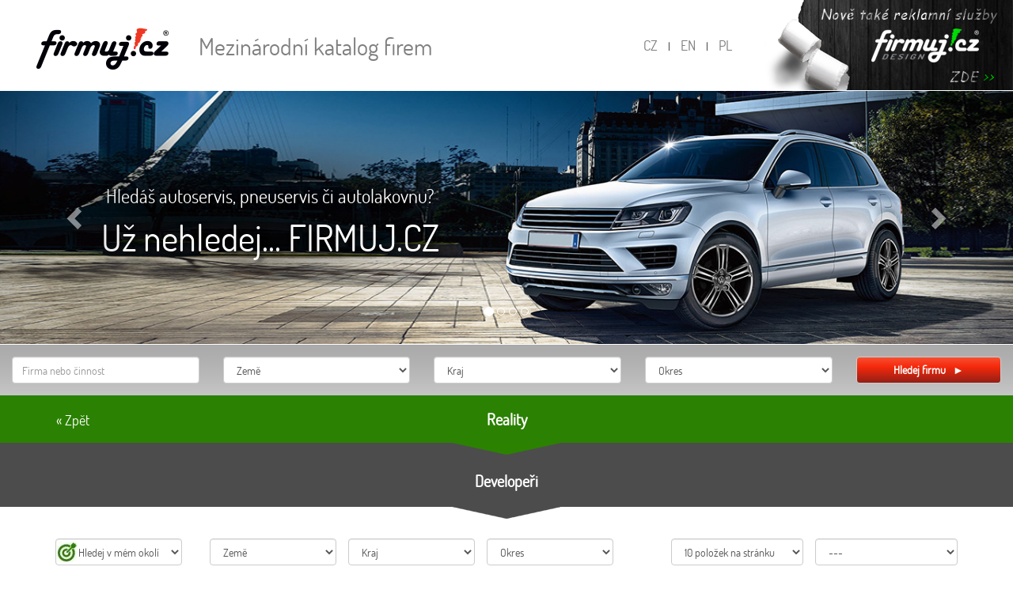

--- FILE ---
content_type: text/html; charset=utf-8
request_url: https://www.firmuj.cz/firmy/29-developeri
body_size: 4334
content:
<!DOCTYPE html>
<html lang="cs">
    <head>
        <meta name="viewport" content="width=device-width, initial-scale=1">
        <meta charset="UTF-8">
        <meta name="keywords" content="katalog, firmy">
        <meta name="author" content="Firmuj">
        <meta name="robots" content="all">
        <link rel="icon" href="/favicon.ico" type="image/x-icon">

            <title>FIRMUJ.CZ - Mezinárodní katalog firem, živností a institucí.</title>
            <meta name="description" content="Už nehledej... Firmuj!">
        
        <script src="https://www.google.com/recaptcha/api.js" async defer></script>

        <script src="https://ajax.googleapis.com/ajax/libs/jquery/1.11.1/jquery.min.js"></script>  
        <script src="/js/nette.ajax.js"></script>  
        <script src="//netdna.bootstrapcdn.com/bootstrap/3.3.2/js/bootstrap.min.js"></script>
        <link href="//netdna.bootstrapcdn.com/bootstrap/3.3.2/css/bootstrap.min.css" rel="stylesheet">
        <link rel="stylesheet" href="https://ajax.googleapis.com/ajax/libs/jqueryui/1.12.1/themes/smoothness/jquery-ui.css">
        <script src="https://ajax.googleapis.com/ajax/libs/jqueryui/1.12.1/jquery-ui.min.js"></script>
        <link href="/css/style.css?v=1.1" rel="stylesheet">
        <link media="print" href="/css/print.css" rel="stylesheet">

        <link rel="stylesheet" href="https://cdnjs.cloudflare.com/ajax/libs/fancybox/3.1.25/jquery.fancybox.min.css">
        <script src="https://cdnjs.cloudflare.com/ajax/libs/fancybox/3.1.25/jquery.fancybox.min.js"></script>
        <link rel="stylesheet" href="/css/blueimp-gallery.min.css">
        <script src="https://maps.googleapis.com/maps/api/js?key=AIzaSyDF_PtPab4ZqBOYJJg0LRLE88Qe_l4xSRs"></script>
        <script src="/js/gmap.min.js" type="text/javascript"></script>
        
        <link rel="stylesheet" href="/js/assets/owl.carousel.min.css">
        <link rel="stylesheet" href="/js/assets/owl.theme.default.min.css">

        <style>
                .auto-moto-doprava {
                    background-image: url(/upload/images/kategorie/2.png);
                }
                .auto-moto-doprava:hover {
                    background-image: url(/upload/images/kategorie/2-hover.png);
                }
                .finance-ekonomika {
                    background-image: url(/upload/images/kategorie/5.png);
                }
                .finance-ekonomika:hover {
                    background-image: url(/upload/images/kategorie/5-hover.png);
                }
                .reality {
                    background-image: url(/upload/images/kategorie/6.png);
                }
                .reality:hover {
                    background-image: url(/upload/images/kategorie/6-hover.png);
                }
                .ubytovani-a-restaurace {
                    background-image: url(/upload/images/kategorie/7.png);
                }
                .ubytovani-a-restaurace:hover {
                    background-image: url(/upload/images/kategorie/7-hover.png);
                }
                .obchod-sluzby-remesla {
                    background-image: url(/upload/images/kategorie/10.png);
                }
                .obchod-sluzby-remesla:hover {
                    background-image: url(/upload/images/kategorie/10-hover.png);
                }
                .stavebnictvi {
                    background-image: url(/upload/images/kategorie/11.png);
                }
                .stavebnictvi:hover {
                    background-image: url(/upload/images/kategorie/11-hover.png);
                }
                .pece-o-telo {
                    background-image: url(/upload/images/kategorie/12.png);
                }
                .pece-o-telo:hover {
                    background-image: url(/upload/images/kategorie/12-hover.png);
                }
                .elektro-pocitace-mobily {
                    background-image: url(/upload/images/kategorie/13.png);
                }
                .elektro-pocitace-mobily:hover {
                    background-image: url(/upload/images/kategorie/13-hover.png);
                }
                .vzdelavani-jazyky {
                    background-image: url(/upload/images/kategorie/14.png);
                }
                .vzdelavani-jazyky:hover {
                    background-image: url(/upload/images/kategorie/14-hover.png);
                }
                .zabava-kultura-umeni {
                    background-image: url(/upload/images/kategorie/15.png);
                }
                .zabava-kultura-umeni:hover {
                    background-image: url(/upload/images/kategorie/15-hover.png);
                }
                .dum-byt-zahrada {
                    background-image: url(/upload/images/kategorie/16.png);
                }
                .dum-byt-zahrada:hover {
                    background-image: url(/upload/images/kategorie/16-hover.png);
                }
                .zdravotnictvi-a-sluzby {
                    background-image: url(/upload/images/kategorie/17.png);
                }
                .zdravotnictvi-a-sluzby:hover {
                    background-image: url(/upload/images/kategorie/17-hover.png);
                }
            body::after{
                position:absolute; width:0; height:0; overflow:hidden; z-index:-1;
                content:
                    url(/upload/images/kategorie/2-hover.png)
                    url(/upload/images/kategorie/5-hover.png)
                    url(/upload/images/kategorie/6-hover.png)
                    url(/upload/images/kategorie/7-hover.png)
                    url(/upload/images/kategorie/10-hover.png)
                    url(/upload/images/kategorie/11-hover.png)
                    url(/upload/images/kategorie/12-hover.png)
                    url(/upload/images/kategorie/13-hover.png)
                    url(/upload/images/kategorie/14-hover.png)
                    url(/upload/images/kategorie/15-hover.png)
                    url(/upload/images/kategorie/16-hover.png)
                    url(/upload/images/kategorie/17-hover.png)
            }            
        </style>
        <!-- Global site tag (gtag.js) - Google Analytics -->
        <script async src="https://www.googletagmanager.com/gtag/js?id=UA-129447495-1"></script>
        <script>
          window.dataLayer = window.dataLayer || [];
          function gtag(){ dataLayer.push(arguments); }
          gtag('js', new Date());
        
          gtag('config', 'UA-129447495-1');
        </script>
    </head>
    

    <body>
        <div class="container-fluid no-print">
            <div class="row">
                <div class="col-sm-7">
                    <h1><a href="/"><img alt="logo" src="/images/logo.png"></a> Mezinárodní katalog firem</h1>
                </div>
                <div class="lang">
                    <a href="/firmy/29-developeri">CZ</a> | <a href="/en/firmy/29-developeri">EN</a> | <a href="/pl/firmy/29-developeri">PL</a>
                </div>
                <a href="https://design.firmuj.cz"><img class="nyni-take" style="top: 0px; right: 0px; position: absolute; z-index: 1000" src="/images/nyni-take.png"></a>
            </div>
            <div id="banner" class="row " >
                <div id="myCarousel" class="hidden-xs carousel slide" data-ride="carousel">
                    <!-- Indicators -->
                    <ol class="carousel-indicators">
                        <li data-target="#myCarousel" data-slide-to="0" class="active"></li>
                        <li data-target="#myCarousel" data-slide-to="1" class=""></li>
                        <li data-target="#myCarousel" data-slide-to="2" class=""></li>
                        <li data-target="#myCarousel" data-slide-to="3" class=""></li>
                    </ol>

                    <!-- Wrapper for slides -->
                    <div class="carousel-inner">
                            <div class="item active">
                                <img width="100%" src="/images/banner/banner-1.jpg" alt="">
                                <div class="carousel-caption cap1">
                                  <p>Hledáš autoservis, pneuservis či autolakovnu?</p>
                                  <span class="h3">Už nehledej... FIRMUJ.CZ</span>
                                </div>
                            </div>
                            <div class="item ">
                                <img width="100%" src="/images/banner/banner-2.jpg" alt="">
                                <div class="carousel-caption cap1">
                                  <p>Hledáš autoservis, pneuservis či autolakovnu?</p>
                                  <span class="h3">Už nehledej... FIRMUJ.CZ</span>
                                </div>
                            </div>
                            <div class="item ">
                                <img width="100%" src="/images/banner/banner-3.jpg" alt="">
                                <div class="carousel-caption cap1">
                                  <p>Hledáš autoservis, pneuservis či autolakovnu?</p>
                                  <span class="h3">Už nehledej... FIRMUJ.CZ</span>
                                </div>
                            </div>
                            <div class="item ">
                                <img width="100%" src="/images/banner/banner-4.jpg" alt="">
                                <div class="carousel-caption cap1">
                                  <p>Hledáš autoservis, pneuservis či autolakovnu?</p>
                                  <span class="h3">Už nehledej... FIRMUJ.CZ</span>
                                </div>
                            </div>
                        

                    </div>
                    <!-- Left and right controls -->
                    <a class="left carousel-control" href="#myCarousel" data-slide="prev">
                      <span class="glyphicon glyphicon-chevron-left"></span>
                      <span class="sr-only">Previous</span>
                    </a>
                    <a class="right carousel-control" href="#myCarousel" data-slide="next">
                      <span class="glyphicon glyphicon-chevron-right"></span>
                      <span class="sr-only">Next</span>
                    </a>
                </div>
            </div>            
        </div>
        <div class="pozadi">
        <div class="container-fluid no-print">
                
                <div class="row mtop">
                    <form action="/firmy/29-developeri" method="post" id="frm-searchForm">
                    <div class="col-md-10 col-sm-9">
                        <div class="row">
                        <div class="col-sm-3">
                            <div class="form-group">
                                <input type="text" name="q" placeholder="Firma nebo činnost" class="form-control" id="frm-searchForm-q">
                            </div>
                        </div>
                        <div class="col-sm-3">
                            <div class="form-group">
                                <select name="stat" class="form-control" id="frm-searchForm-stat"><option value="">Země</option><option value="ČR">ČR</option><option value="SK">SK</option><option value="PL">PL</option></select>
                            </div>
                        </div>
                        <div class="col-sm-3">
                            <div class="form-group">
<div id="snippet--kraj">                                <select name="kraj" class="form-control" id="frm-searchForm-kraj"><option value="">Kraj</option></select>
</div>                            </div>
                        </div>
                        <div class="col-sm-3">
                            <div class="form-group">
<div id="snippet--okres">                                <select name="okres" class="form-control" id="frm-searchForm-okres"><option value="">Okres</option></select>
</div>                            </div>
                        </div>
                        </div>
                    </div>
                        <div class="col-md-2 col-sm-3 text-right">
                            <input class="btn btn-default tlacitko" type="submit" value="Hledej firmu &nbsp; ► ">
                        </div>
                        <input type="hidden" name="id" value="0"><input type="hidden" name="_do" value="searchForm-submit"><!--[if IE]><input type=IEbug disabled style="display:none"><![endif]-->
</form>

                    </div>
                </div>

<div class="container-fluid hidden-xs">
    <div class="row" style="color: #fff; padding: 16px; font-size: 20px; background-color: #2B8102">
        <div class="col-md-2 col-sm-2">
            <a href="/" style="color: #fff; font-size: 18px; padding-top: 28px; padding-left: 40px; width: 164px; height: 81px; ">&laquo; Zpět</a>
        </div>
        <div class="col-md-8 col-sm-8 text-center">
            <strong>Reality</strong>
        </div>
        <div class="col-md-2 col-sm-2"></div>
    </div>
    <div class="row"><div class="col-md-12 text-center" style="color: #fff; background-color: #4C4C4C; line-height: 0"><img src="/images/sdz.png">
            </div>
    </div>
    <div class="row">
            <div class="col-md-12 text-center" style="color: #fff; font-size: 20px; padding: 19px; background-color: #4C4C4C">
                    <strong>Developeři</strong>
            </div>
    </div>
    <div class="row"><div class="col-md-12 text-center" style="line-height: 0; min-height: 40px"><img src="/images/sds.png">
            </div>
</div>
</div>
<div class="container-fluid visible-xs">
    <div class="row">
        <br>
        <div class="col-xs-12">
            <div style="background-color: #2B8102; color: #fff; font-size: 20px; font-weight: bold; padding-left:10px;">
            Developeři
            </div>
        </div>
        </div>
            <br>
</div>
        
<div class="container">
    <div class="row">
        <div class="col-md-2">
            <div class="form-group" style="width: 160px;display: inline-block;float: left; margin-right: 15px;">
                <select name="stat" class="form-control" id="okoli" style="background-image: url(/images/okoli.png); background-repeat: no-repeat; background-position: 1px center; ">
                    <option value="">&nbsp;&nbsp;&nbsp;&nbsp;Hledej v mém okolí</option>
                    <option value="10">&nbsp;&nbsp;&nbsp;&nbsp;10km</option><option value="20">&nbsp;&nbsp;&nbsp;&nbsp;20km</option><option value="50">&nbsp;&nbsp;&nbsp;&nbsp;50km</option>
                </select>
            </div>
        </div>
        <div class="col-md-10">
            <form action="/firmy/29-developeri" method="get" id="frm-filtrForm">
            <div class="form-group pull-right" style="width: auto; margin-left: 15px">
                <select name="sort" id="frm-filtrForm-sort" class="form-control"><option value="---" selected>---</option><option value="ASC">Podle abecedy vzestupně</option><option value="DESC">Podle abecedy sestupně</option></select>
            </div>        
            
            <div class="form-group pull-right" style="width: auto">
                <select name="onpage" id="frm-filtrForm-onpage" class="form-control"><option value="10" selected>10 položek na stránku</option><option value="30">30 položek na stránku</option><option value="50">50 položek na stránku</option><option value="100">100 položek na stránku</option></select>
            </div>
            <input type="hidden" name="do" value="filtrForm-submit"><!--[if IE]><input type=IEbug disabled style="display:none"><![endif]-->
</form>

                    <form action="/firmy/29-developeri" method="get" id="frm-searchFiltrForm">
                            <div class="form-group" style="width: 160px;display: inline-block;float: left; margin-right: 15px;">
                                <select name="stat" class="form-control" id="frm-searchFiltrForm-stat"><option value="">Země</option><option value="ČR">ČR</option><option value="SK">SK</option><option value="PL">PL</option></select>
                            </div>
                            <div class="form-group" style="width: 160px;display: inline-block;float: left; margin-right: 15px;">
<div id="snippet--krajFiltr">                                <select name="kraj" class="form-control" id="frm-searchFiltrForm-kraj"><option value="">Kraj</option></select>
</div>                            </div>
                            <div class="form-group" style="width: 160px;display: inline-block;float: left; margin-right: 15px;">
<div id="snippet--okresFiltr">                                <select name="okres" class="form-control" id="frm-searchFiltrForm-okres"><option value="">Okres</option></select>
</div>                            </div>
                        <input type="hidden" name="do" value="searchFiltrForm-submit"><!--[if IE]><input type=IEbug disabled style="display:none"><![endif]-->
</form>

            
        </div>
    </div>
    <div class="row">
        <div class="col-md-12">
            <div class="text-center">
            <ul class="pagination">
            </ul>
            </div>
        </div>
    </div>
</div>

<script>
    $('#frm-filtrForm select').change(function(){
        $('#frm-filtrForm').submit();
    });
</script>
    <script>
            $(function(){
                $('#frm-searchFiltrForm select[name=stat]').change(function () {
                    $('#frm-searchFiltrForm').submit();
                });
                $('body').on('change', '#frm-searchFiltrForm select[name=kraj]', function() {
                    $('#frm-searchFiltrForm').submit();
                });
                $('body').on('change', '#frm-searchFiltrForm select[name=okres]', function() {
                    $('#frm-searchFiltrForm').submit();
                });
            });
    
            $('#okoli').change(function(){
            
                var okoli = $(this).val();
                
                function showPosition(position) {
                   window.location.href = "?lat="+position.coords.latitude+"&lng="+position.coords.longitude+"&okoli="+okoli;
                }
                
                if (okoli > 0) {
                    if (navigator.geolocation) {
                        navigator.geolocation.getCurrentPosition(showPosition);                    
                    } else {
                       alert("ERR: Prohlizec nepodporuje Geolocation API");
                    }
                }
            });
    </script>
        </div>
    <div class="sseda no-print">
        <div class="container">
            <div class="row padrow paticka">
                <div class="col-md-6 cms">
                    <a href="/jak-to-funguje?locale=cs">Jak to funguje</a>
                    <a href="/obchodni-podminky?locale=cs">Obchodní podmínky</a>
                    <a href="/kontakt">Kontakt</a>
                    <a href="/novinky?locale=cs">Novinky</a>
                    <a href="https://design.firmuj.cz">Reklamní služby</a>
                </div>
                <div class="col-md-6 text-right">
                    <a href="mailto:firmuj@firmuj.cz"> <img alt="" src="/images/mail.png"> firmuj@firmuj.cz</a>
                    <a target="_blank" href="https://www.facebook.com/firmuj.cz/"> <img alt="" src="/images/fb.png"> Firmuj.cz</a>
                </div>
            </div>
        </div>
    </div>
    <div class="tseda">
        <div class="container">
            <div class="row padrow2">
                <div class="col-md-12 text-center">
                    &copy; 2018 Firmuj.cz. Všechna práva vyhrazena.
                </div>
            </div>
        </div>
    </div>
        <script src="/js/owl.carousel.min.js"></script>
    <script>
            $(document).ready(function(){
              $(".owl-carousel").owlCarousel({
                  items: 1,
                  autoplay: true,
                  loop: true
              });
            });

            $(document).ready(function() {

                    /* This is basic - uses default settings */

                    $("a#single_image").fancybox();

                    /* Using custom settings */

                    $("a#inline").fancybox({
                            'hideOnContentClick': true
                    });

                    /* Apply fancybox to multiple items */

                    $("a.group").fancybox({
                            'transitionIn'	:	'elastic',
                            'transitionOut'	:	'elastic',
                            'speedIn'		:	600, 
                            'speedOut'		:	200, 
                            'overlayShow'	:	false
                    });

            });            
            $(function(){
                $.nette.init();

                $('#frm-searchForm select[name=stat]').change(function () {
                    $.nette.ajax({
                        url: "\/firmy\/29-developeri?do=invalidate",
                        data: {
                            'value': $('#frm-searchForm select[name=stat]').val(),
                        }
                    });
                });
                $('body').on('change', '#frm-searchForm select[name=kraj]', function() {
                    $.nette.ajax({
                        url: "\/firmy\/29-developeri?do=invalidateKraj",
                        data: {
                            'value': $('#frm-searchForm select[name=kraj]').val(),
                        }
                    });
                });
            });
    </script>
    <script src="/js/jquery.countTo.js"></script>
    <script src="/js/jquery.appear.min.js"></script>     
    <script>
  // Trigger counter
  jQuery(document).ready(function($) {
    jQuery('.trigger-counter').appear(function() {
      jQuery('.animate-me').each(function() {
        var count_element = jQuery(this).html();
        jQuery(this).countTo({
            from: 0,
            to: count_element,
            speed: 1500,
            refreshInterval: 50,
        });                
      });        
    });          
  });  
  </script>  
    </body>
</html>



--- FILE ---
content_type: text/css
request_url: https://www.firmuj.cz/css/style.css?v=1.1
body_size: 2300
content:
@font-face {
  font-family: 'Dosis-Bold';
  src: url('../fonts/Dosis-Bold.eot'); /* IE9 Compat Modes */
  src: url('../fonts/Dosis-Bold.ttf')  format('truetype')
}
@font-face {
  font-family: 'Dosis-ExtraBold';
  src: url('../fonts/Dosis-ExtraBold.eot'); /* IE9 Compat Modes */
  src: url('../fonts/Dosis-ExtraBold.ttf')  format('truetype')
}
@font-face {
  font-family: 'Dosis-ExtraLight';
  src: url('../fonts/Dosis-ExtraLight.eot'); /* IE9 Compat Modes */
  src: url('../fonts/Dosis-ExtraLight.ttf')  format('truetype')
}
@font-face {
  font-family: 'Dosis-Light';
  src: url('../fonts/Dosis-Light.eot'); /* IE9 Compat Modes */
  src: url('../fonts/Dosis-Light.ttf')  format('truetype')
}
@font-face {
  font-family: 'Dosis-Medium';
  src: url('../fonts/Dosis-Medium.eot'); /* IE9 Compat Modes */
  src: url('../fonts/Dosis-Medium.ttf')  format('truetype')
}
@font-face {
  font-family: 'Dosis-Regular';
  src: url('../fonts/Dosis-Regular.eot'); /* IE9 Compat Modes */
  src: url('../fonts/Dosis-Regular.ttf')  format('truetype')
}
@font-face {
  font-family: 'Dosis-SemiBold';
  src: url('../fonts/Dosis-SemiBold.eot'); /* IE9 Compat Modes */
  src: url('../fonts/Dosis-SemiBold.ttf')  format('truetype')
}

body {
    font-family: 'Dosis-Regular'
}

.tlacitko {

    background: rgba(248,80,50,1);
    background: -moz-linear-gradient(top, rgba(248,80,50,1) 0%, rgba(246,41,12,1) 37%, rgba(195,36,17,1) 69%, rgba(148,31,21,1) 99%, rgba(240,47,23,1) 100%);
    background: -webkit-gradient(left top, left bottom, color-stop(0%, rgba(248,80,50,1)), color-stop(37%, rgba(246,41,12,1)), color-stop(69%, rgba(195,36,17,1)), color-stop(99%, rgba(148,31,21,1)), color-stop(100%, rgba(240,47,23,1)));
    background: -webkit-linear-gradient(top, rgba(248,80,50,1) 0%, rgba(246,41,12,1) 37%, rgba(195,36,17,1) 69%, rgba(148,31,21,1) 99%, rgba(240,47,23,1) 100%);
    background: -o-linear-gradient(top, rgba(248,80,50,1) 0%, rgba(246,41,12,1) 37%, rgba(195,36,17,1) 69%, rgba(148,31,21,1) 99%, rgba(240,47,23,1) 100%);
    background: -ms-linear-gradient(top, rgba(248,80,50,1) 0%, rgba(246,41,12,1) 37%, rgba(195,36,17,1) 69%, rgba(148,31,21,1) 99%, rgba(240,47,23,1) 100%);
    background: linear-gradient(to bottom, rgba(248,80,50,1) 0%, rgba(246,41,12,1) 37%, rgba(195,36,17,1) 69%, rgba(148,31,21,1) 99%, rgba(240,47,23,1) 100%);
    filter: progid:DXImageTransform.Microsoft.gradient( startColorstr='#f85032', endColorstr='#f02f17', GradientType=0 );

    color: white;
    font-weight: bold;
    width: 100%;

}

.tlacitko:hover {
    color: #fff;
}

.vetsi {
    font-size: 22px;
    border-radius: 5px;
    font-weight: normal;
    width: 100%;
    padding: 15px;
    display: inline-block;
}

.kategorie {
    background-repeat: no-repeat;
    padding-left: 85px;
    background-position: 10px 5px;
    margin-bottom: 15px;
}

.kategorie h2 {
    margin-top: 15px;
    margin-bottom: 0px;
    font-size: 20px;
}

.kategorie span {
    font-size: 13px;
    margin-bottom: 10px;
    display: inline-block;
}

.lang {
    padding-top: 15px;
}

.zelene {
    background-color: #88AC54;
    color: #fff;
}

.pozadi1 {
    background-color: #CCE0E9;
    border-radius: 5px;
    padding: 8px;
    min-height: 280px;
    position: relative;
    margin-bottom: 15px;
}

.pozadi1 h4 {
    margin-top: 0;
    font-size: 30px;
    color: #003274;
}

.pozadi2 {
    background-color: #D6E9BB;
    border-radius: 5px;
    padding: 8px;
    min-height: 280px;
    position: relative;
    margin-bottom: 15px;
}

.pozadi2 h4 {
    margin-top: 0;
    font-size: 30px;
    color: #447500;
}

.pozadi3 {
    background-color: #E9DABB;
    border-radius: 5px;
    padding: 8px;
    min-height: 280px;
    position: relative;
    margin-bottom: 15px;
}

.pozadi3 h4 {
    margin-top: 0;
    font-size: 30px;
    color: #cc0000;
}

.sipka {
    background-image: url(../images/sipka.png);
    background-repeat: no-repeat;
    background-position: center center;
    height: 13px;
}

.sseda {
    background-color: #E1E1E1;
    margin-top: 30px;
}

.tseda {
    background-color: #727272;
}

.padrow {
    padding: 30px 0;
}

.padrow a {
    color: #727272;
}

.padrow2 {
    padding: 15px 0;
    color: #E1E1E1;
}

.paticka a {
    margin-right: 20px;
}

.akt-kat {
    background-image: url('../images/detail2.png');
    background-repeat: no-repeat;
}

.akt-kat a {
    color: #fff;
}

.nazev-firmy {
    float: left;
    margin-top: 0px;
}

.nazev-firmy a {
    font-weight: bold;
    color: #2b8200;
}

.adr-firmy {
    display: inline-block;
    color: #9a9a9a;
    font-weight: bold;
}

.img-responsive {
    display: inline-block;
}

.rokraj {
    margin-right: 15px;
}

.pozadi1 img, .pozadi2 img, .pozadi3 img {
    position: absolute;
    bottom: 0px;
    right: 0px;
}

.coziskate {
    font-size: 30px;
    font-weight: bold;
    color: #5b6e89;
}

.zajem h3 {
    font-size: 30px;
    font-weight: bold;
}

.zajem p {
    font-size: 24px;
}

.kategorie h2 a {
    font-weight: bold;
}

.kategorie span {
    font-size: 16px;
}

#hledani select, #hledani input {
    font-size: 19px;    
}

#hledani .form-control {
    height: 39px;
}

h1 img {
    margin: 15px 30px;
}

h1 {
    color: #7f7f7f;
    font-size: 30px;
}

.lang {
    padding-right: 30px;    
    padding-top: 45px;
}

.lang a {
    font-size: 18px;
    color: #7f7f7f;
    margin: 0px 10px;
}

.paticka {
    font-size: 18px;
}

.paticka img {
    vertical-align: bottom;
}

.paticka .cms {
    font-size: 16px;
}

.pozadi1 p {
    color: #003274;
}

.pozadi2 p {
    color: #447500;
}

.pozadi3 p {
    color: #cc0000;
}

hr {
    border-top: 1px solid #9a9a9a;
}

.cap1 {
    right: auto;
    left: 10%;
}

.cap2 {
    left: auto;
    right: 10%;
}

.cap3 {
    right: auto;
    left: 10%;
}

.cap4 {
    left: auto;
    right: 10%;
}

.carousel-caption {
    top: 30%;
    bottom: auto;
    text-shadow: 3px 3px 7px rgba(0, 0, 0, 1)
}

.carousel-caption .h3 {
    font-size: 46px;
    margin-top: 0px;
}

.carousel-caption p {
    font-size: 24px;
}

@media only screen and (max-width: 1199px) {
    .pozadi1 h4, .pozadi2 h4, .pozadi3 h4 {
        font-size: 24px;
    }
    .pozadi2 img, .pozadi3 img {
        height: 63%;
    }
    .pozadi1 img {
        height: 50%;
    }
    .pozadi1, .pozadi2, .pozadi3 {
        min-height: 288px;
    }
}

@media only screen and (max-width: 991px) {
    .kategorie {
        min-height: 91px;
    }

    .carousel-caption {
        top: 10%;
    }
    .lang {
        position: absolute;
        top: 0px;
        right: 0px;
    }

    .lang {
        padding: 0;
    }
}

@media only screen and (max-width: 768px) {
    .kategorie {
        background-size: 45px;
        margin-left: 15px;
        background-position: 0;
        min-height: 0;
        padding-left: 55px;
    }
    
    .pozadi1, .pozadi2, .pozadi3 {
        min-height: 200px;
    }

    .pozadi2 img, .pozadi3 img {
        height: 75%;
    }
    .pozadi1 img {
        height: 50%;
    }

    .pozadi1 h4, .pozadi2 h4, .pozadi3 h4 {
        font-size: 20px;
    }
    
    #sel1, #sel2 {
        font-size: 13px;
    }
}

.pred-dal {
    margin-top: 10px;
}

.pred-dal a {
    display: inline-block;
    padding: 15px;
    font-size: 20px;
}

.pred-dal a:first-child {
    border-right: 1px solid #7C7C7C;
}

h2.naz-firmy {
    font-size: 30px;
    font-weight: bold;
    color: #2b8200;
}

.detail-firmy h3 {
    color: #5b6e89;
    font-weight: bold;
    font-size: 24px;
    margin-top: 27px;
}

.detail-firmy h4 {
    color: #5b6e89;
    font-weight: bold;
    font-size: 18px;
    margin-top: 27px;
}

.detail-firmy {
    font-size: 18px;
}

.detail-firmy .kontakty {
    line-height: 30px;
}

.detail-firmy .kontakty img {
    position: relative;
    top: -3px;
    margin-right: 10px;
}

.kontakt h2 {
    color: #5b6e89;
    font-weight: bold;
    font-size: 24px;
}

.container.kontakt {
    font-size: 18px;
}

.container.kontakt h1 {
    color: #337ab7;
}

.kategorie:hover {
    cursor: pointer;
}

.kategorie:hover a {
    color: #289E00;
    text-decoration: none;
}

#ousko {
    position: fixed;
    left: 0px;
    top: 30%;
    width: 40px;
    background-color: red;
    border-radius: 0 5px 5px 0;
    border: 1px solid #FD0000;
    height: 210px;
    padding-top: 165px;
    padding-right: 3px;
    color: #fff;
    cursor: pointer;
    font-size: 20px;
    
background: rgba(255,0,0,1);
background: -moz-linear-gradient(left, rgba(255,0,0,1) 0%, rgba(143,0,0,1) 100%);
background: -webkit-gradient(left top, right top, color-stop(0%, rgba(255,0,0,1)), color-stop(100%, rgba(143,0,0,1)));
background: -webkit-linear-gradient(left, rgba(255,0,0,1) 0%, rgba(143,0,0,1) 100%);
background: -o-linear-gradient(left, rgba(255,0,0,1) 0%, rgba(143,0,0,1) 100%);
background: -ms-linear-gradient(left, rgba(255,0,0,1) 0%, rgba(143,0,0,1) 100%);
background: linear-gradient(to right, rgba(255,0,0,1) 0%, rgba(143,0,0,1) 100%);
filter: progid:DXImageTransform.Microsoft.gradient( startColorstr='#ff0000', endColorstr='#8f0000', GradientType=1 );
}

#ousko .rotace {
    white-space: nowrap;
    /* Safari */
    -webkit-transform: rotate(-90deg);

    /* Firefox */
    -moz-transform: rotate(-90deg);

    /* IE */
    -ms-transform: rotate(-90deg);

    /* Opera */
    -o-transform: rotate(-90deg);

    /* Internet Explorer */
    filter: progid:DXImageTransform.Microsoft.BasicImage(rotation=3);
}

#ousko-full {
    display: none;
    overflow: hidden;
    position: fixed;
    left: 39px;
    top: 30%;
    width: 200px;
    background-color: red;
    border-radius: 0 5px 5px 0;
    border: 1px solid #FD0000;
    height: 210px;
    padding: 10px;
    color: #fff;
    text-align: center;
    font-size: 16px;
}

.text {
    width: 180px;
}

@media only screen and (max-width: 700px) {
    #ousko {
        display: none;
    }
}

.fotka {
    margin-bottom: 15px;
}

.klik {
       cursor: pointer;
 
}

.h300 {
    height: 300px;
}

.pozadi {
    margin-top: 1px; background-repeat: repeat-x; background-image: url(/images/pozadi.png)
}

.mtop {
    margin-top: 15px;
}

.z1000 {
    z-index: 1000; position: relative;
}

.vicebut {
    padding: 7px 13px;
    color: white;
    background-color: #88AC54;
    MARGIN-TOP: 17px;
    display: inline-block;
}

.detail-iko img {
    vertical-align: text-bottom;
}

.lang {
    top: 0px; right: 315px; position: absolute; z-index: 1000;
    text-align: right;
}

@media only screen and (max-width: 580px) {
    .nyni-take {
        display: none;
    }
    .lang {
        right: 0px;
    }
}

--- FILE ---
content_type: text/css
request_url: https://www.firmuj.cz/css/print.css
body_size: 34
content:
.no-print {
    display: none;
}

--- FILE ---
content_type: application/javascript
request_url: https://www.firmuj.cz/js/gmap.min.js
body_size: 8677
content:
/**
* Based on Maplace.js
*
* Copyright (c) 2013 Daniele Moraschi
* http://maplacejs.com
*
*/

;(function ($, window, google, undefined) {
    'use strict';

    var html_dropdown,
        html_ullist,
	html_buttons,
        Gmap;


    //dropdown menu type
    html_dropdown = {
        activateCurrent: function (index) {
            this.html_element.find('select').val(index);
        },

        getHtml: function () {
            var self = this,
                html = '',
                title,
                a;

            if (this.ln > 1) {
                html += '<select class="dropdown controls ' + this.opt.controls_cssclass + '">';

                if (this.ShowOnMenu(this.view_all_key)) {
                    html += '<option value="' + this.view_all_key + '">' + this.opt.view_all_text + '</option>';
                }

                for (a = 0; a < this.ln; a += 1) {
                    if (this.ShowOnMenu(a)) {
                        html += '<option value="' + (a + 1) + '">' + (this.opt.locations[a].title || ('#' + (a + 1))) + '</option>';
                    }
                }
                html += '</select>';

                html = $(html).bind('change', function () {
                    self.ViewOnMap(this.value);
                });
            }

            title = this.opt.controls_title;
            if (this.opt.controls_title) {
                title = $('<div class="controls_title"></div>').css(this.opt.controls_applycss ? {
                    fontWeight: 'bold',
                    fontSize: this.opt.controls_on_map ? '12px' : 'inherit',
                    padding: '3px 10px 5px 0'
                } : {}).append(this.opt.controls_title);
            }

            this.html_element = $('<div class="wrap_controls"></div>').append(title).append(html);

            return this.html_element;
        }
    };


    //ul list menu type
    html_ullist = {
        html_a: function (i, hash, ttl) {
            var self = this,
                index = hash || (i + 1),
                title = ttl || this.opt.locations[i].title,
                el_a = $('<a data-load="' + index + '" id="ullist_a_' + index + '" href="#' + index + '" title="' + title + '"><span>' + (title || ('#' + (i + 1))) + '</span></a>');
            
            el_a.css(this.opt.controls_applycss ? {
                color: '#666',
                display: 'block',
                padding: '5px',
                fontSize: this.opt.controls_on_map ? '12px' : 'inherit',
                textDecoration: 'none'
            } : {});

            el_a.on('click', function (e) {
                e.preventDefault();
                var i = $(this).attr('data-load');
                self.ViewOnMap(i);
            });

            return el_a;
        },

        activateCurrent: function (index) {
            this.html_element.find('li').removeClass('active');
            this.html_element.find('#ullist_a_' + index).parent().addClass('active');
        },

        getHtml: function () {
            var html = $("<ul class='ullist controls " + this.opt.controls_cssclass + "'></ul>").css(this.opt.controls_applycss ? {
                margin: 0,
                padding: 0,
                listStyleType: 'none'
            } : {}),
                title, a;

            if (this.ShowOnMenu(this.view_all_key)) {
                html.append($('<li></li>').append(html_ullist.html_a.call(this, false, this.view_all_key, this.opt.view_all_text)));
            }

            for (a = 0; a < this.ln; a++) {
                if (this.ShowOnMenu(a)) {
                    html.append($('<li></li>').append(html_ullist.html_a.call(this, a)));
                }
            }

            title = this.opt.controls_title;
            if (this.opt.controls_title) {
                title = $('<div class="controls_title"></div>').css(this.opt.controls_applycss ? {
                    fontWeight: 'bold',
                    padding: '3px 10px 5px 0',
                    fontSize: this.opt.controls_on_map ? '12px' : 'inherit'
                } : {}).append(this.opt.controls_title);
            }

            this.html_element = $('<div class="wrap_controls"></div>').append(title).append(html);

            return this.html_element;
        }
    };
	
    //buttons in gmap layer
    html_buttons = {
        getHtml: function () {
            var self = this,
                html = '';

			for (var i = 0; i < this.opt.buttons.length; i += 1) {
                html += '<a href="' + this.opt.buttons[i].href + '" class="btn btn-dark' + this.opt.controls_cssclass + '" target="_blank" onClick="ga(\'send\', \'event\', \'' + (this.opt.buttons[i].page ? this.opt.buttons[i].page : 'detail') + '\', \'' + this.opt.buttons[i].title + '\', \'\')">' + this.opt.buttons[i].title + '</a>';
				/*html += $(elem).bind('click', function (ev) {
                    	/*try {
						  ga("send", "event", p, t, "");
						}
						catch(err){}
                });*/

            };

            this.html_element = $('<div class="wrap_controls"></div>').append(html);

            return this.html_element;
        }
    };

    Gmap = (function () {

        /**
        * Create a new instance
        * @class Gmap
        * @constructor  
        */
        function Gmap(args) {
            this.loaded = false;
            this.markers = [];
            this.circles = [];
            this.optionMap = false;
            this.view_all_key = 'all';

            this.infowindow = null;
            this.maxZIndex = 0;
            this.ln = 0;
            this.bounds = null;
            this.wrapper_map = null;
            this.canvas_map = null;
            this.controls_wrapper = null;
            this.buttons = null;
            this.current_control = null;
            this.current_index = null;
            this.Polyline = null;
            this.Polygon = null;
            this.directionsService = null;
            this.directionsDisplay = null;

            //default options
            this.opt = {
                debug: false,
                wrapper_map: '.wrapper-gmap',
                generate_controls: false,
                controls_wrapper: '#controls',
		//buttons: [],
                controls_type: 'buttons',
                controls_cssclass: '',
                controls_title: '',
                controls_on_map: true,
                controls_applycss: false,
                controls_position: google.maps.ControlPosition.LEFT_BOTTOM,
                type: 'marker',	//multi-marker
                view_all: true,
                view_all_text: 'View All',
                pan_on_click: false,
                start: 0,
                locations: [],
                    locs_from_html: false,
                    locs_element: '.company-item',
                shared: {},
                map_options: {
                    mapTypeId: google.maps.MapTypeId.ROADMAP,
                },
                stroke_options: {
                    strokeColor: '#0000FF',
                    strokeOpacity: 0.8,
                    strokeWeight: 2,
                    fillColor: '#0000FF',
                    fillOpacity: 0.4
                },
                directions_options: {
                    travelMode: google.maps.TravelMode.DRIVING,
                    unitSystem: google.maps.UnitSystem.METRIC,
                    optimizeWaypoints: false,
                    provideRouteAlternatives: false,
                    avoidHighways: false,
                    avoidTolls: false
                },
                circle_options: {
                    radius: 100,
                    visible: true
                },
                styles: {},
                directions_panel: null,
                draggable: false,
                editable: false,
                show_infowindows: true,
                show_markers: true,
                infowindow_type: 'bubble',
                listeners: {},
                marker_icon_url: '/images/markers/gicon.png',
                marker_icon_nereg_url: '/images/markers/gicon-blue.png',
                marker_multi_icon_url: '/images/markers/gicon_min.png',
                marker_multi_icon_nereg_url: '/images/markers/gicon-blue_min.png',
                marker_current_url: '/images/markers/gicon.png',
                marker_icon_size: [30,42],
                marker_multi_icon_size: [15,21],
                marker_current_size: [17,17],

                //events
                beforeViewAll: function () {},
                afterViewAll: function () {},
                beforeShow: function (index, location, marker) {},
                afterShow: function (index, location, marker) {},
                afterCreateMarker: function (index, location, marker) {},
				afterResize: function() {},

                beforeCloseInfowindow: function (index, location) {},
                afterCloseInfowindow: function (index, location) {},
                beforeOpenInfowindow: function (index, location, marker) {},
                afterOpenInfowindow: function (index, location, marker) {},

                afterRoute: function (distance, status, result) {},
                onPolylineClick: function (obj) {},
                onPolygonClick: function (obj) {},

                circleRadiusChanged: function (index, circle, marker) {},
                circleCenterChanged: function (index, circle, marker) {},

                drag: function (index, location, marker) {},
                dragEnd: function (index, location, marker) {},
                dragStart: function (index, location, marker) {}
            };
            //default menu types
            this.AddControl('dropdown', html_dropdown);
            this.AddControl('list', html_ullist);
			this.AddControl('buttons', html_buttons);

            if (args && args.type === 'directions') {
                !args.show_markers && (args.show_markers = false);
                !args.show_infowindows && (args.show_infowindows = false);
            }

            //init
            $.extend(true, this.opt, args);
        }

        //where to store the menu types
        Gmap.prototype.controls = {};

        //initialize google map object
        Gmap.prototype.create_objMap = function () {
            var self = this,
                count = 0,
                i;

            //if styled
            for (i in this.opt.styles) {
                if (this.opt.styles.hasOwnProperty(i)) {
                    if (count === 0) {
                        this.opt.map_options.mapTypeControlOptions = {
                            mapTypeIds: [google.maps.MapTypeId.ROADMAP]
                        };
                    }
                    count++;
                    this.opt.map_options.mapTypeControlOptions.mapTypeIds.push('map_style_' + count);
                }
            }

            //if init
            if (!this.loaded) {
                try {
                    this.wrapper_map.css({
                        position: 'relative',
                        overflow: 'hidden'
                    });
                    
                    //create the container div into wrapper_map
                    this.canvas_map = $('<div>').addClass('canvas_map').css({
                        width: '100%',
                        height: '100%'
                    }).appendTo(this.wrapper_map);
                    this.optionMap = new google.maps.Map(this.canvas_map.get(0), this.opt.map_options);

                } catch (err) {
                    this.debug('create_objMap::' + this.wrapper_map.selector, err.toString());
                }

            //else loads the new optionsl
            } else {
                self.optionMap.setOptions(this.opt.map_options);
            }

            //if styled
            count = 0;
            for (i in this.opt.styles) {
                if (this.opt.styles.hasOwnProperty(i)) {
                    count++;
                    this.optionMap.mapTypes.set('map_style_' + count, new google.maps.StyledMapType(this.opt.styles[i], {
                        name: i
                    }));
                    this.optionMap.setMapTypeId('map_style_' + count);
                }
            }
        };

        //adds markers to the map
        Gmap.prototype.add_markers_to_objMap = function () {
            var a,
                point,
                type = this.opt.type || 'marker';

            //switch how to display the locations
            switch (type) {
                case 'marker':
                    point = this.create_objPoint(0);
                    this.create.marker.call(this, 0, point);
                    break;
				case 'multi-marker':
                    for (a = 0; a < this.ln; a++) {
                        point = this.create_objPoint(a);
                        this.create.marker.call(this, a, point);
                    }
                    break;
                default:
                    this.create[type].apply(this);
                    break;
            }
        };

        //create the main object point
        Gmap.prototype.create_objPoint = function (index) {
            var point = $.extend({}, this.opt.locations[index]),
                visibility = point.visible === undefined ? undefined : point.visible;
            var icon_url;
            var icon_size;

            !point.type && (point.type = this.opt.type);

            //set obj map
            point.map = this.optionMap;
            point.position = new google.maps.LatLng(point.LAT, point.LNG);
            point.visible = visibility === undefined  ? this.opt.show_markers : visibility;
			
            this.opt.maxZIndex = point.zIndex > this.maxZIndex ? point.zIndex : this.maxZIndex;
            switch(point.type) {
                case 'marker':
                    icon_size = this.opt.marker_icon_size;
                    point.zIndex = point.zIndex === undefined ? 10000 : point.zIndex;
                    if (point.TYP_REGISTRACE == 'A') icon_url = this.opt.marker_icon_url;
                    else icon_url = this.opt.marker_icon_nereg_url;
                    break;
                case 'multi-marker':
                    icon_size = this.opt.marker_multi_icon_size;
                    if (point.TYP_REGISTRACE == 'A') {
                        icon_url = this.opt.marker_multi_icon_url;
                        point.zIndex = point.zIndex === undefined ? 10000 : point.zIndex;
                    } else {
                        icon_url = this.opt.marker_multi_icon_nereg_url;
                        point.zIndex = point.zIndex === undefined ? 1000 : point.zIndex;
                    }
                    break;
                case 'current':
                    icon_size = this.opt.marker_current_size;
                    point.zIndex = point.zIndex === undefined ? 10000 : point.zIndex;
                    icon_url = this.opt.marker_current_url;
                    break;
            }

            point.icon = new google.maps.MarkerImage(icon_url,
                new google.maps.Size(icon_size[0], icon_size[1]),
                new google.maps.Point(0, 0),
                new google.maps.Point(Math.floor(icon_size[0]/2), icon_size[1])
            );
            return point;
        };

        //create the main object circle
        Gmap.prototype.create_objCircle = function (point) {
            var def_stroke_opz,
                def_circle_opz,
                circle;
            
            circle = $.extend({}, point);
            def_stroke_opz = $.extend({}, this.opt.stroke_options);
            def_circle_opz = $.extend({}, this.opt.circle_options);

            $.extend(def_stroke_opz, point.stroke_options || {});
            $.extend(circle, def_stroke_opz);
            
            $.extend(def_circle_opz, point.circle_options || {});
            $.extend(circle, def_circle_opz);

            circle.center = point.position;
            circle.draggable = false;
            circle.zIndex = point.zIndex > 0 ? point.zIndex - 10 : 1;

            return circle;
        };

        //create the main object point
        Gmap.prototype.add_markerEv = function (index, point, marker) {
            var self = this;

            google.maps.event.addListener(marker, 'click', function (ev) {
                self.opt.beforeShow(index, point, marker);

                //show infowindow?
                if (self.opt.show_infowindows && (point.show_infowindow === false ? false : true)) {
                    self.open_infowindow(index, marker, ev);
                }

                //pan and zoom the map
                if (self.opt.pan_on_click && (point.pan_on_click === false ? false : true)) {
                    self.optionMap.panTo(point.position);
                    point.zoom && self.optionMap.setZoom(point.zoom);
                }

                //activate related menu link in controls
                if (self.current_control && self.opt.generate_controls && self.current_control.activateCurrent) {
                    self.current_control.activateCurrent.call(self, index + 1);
                }				

                //activate related link in html
                if (self.opt.locs_from_html) {
                    self.ActivateCurrent(index + 1);
                }

                //update current location index
                self.current_index = index;

                self.opt.afterShow(index, point, marker);
            });

            if (point.draggable) {
                this.add_dragEv(index, point, marker);
            }
        };

        //add events to circles objs
        Gmap.prototype.add_circleEv = function (index, circle, marker) {
            var self = this;

            google.maps.event.addListener(marker, 'click', function () {
                self.ViewOnMap(index + 1);
            });

            google.maps.event.addListener(marker, 'center_changed', function() {
                self.opt.circleCenterChanged(index, circle, marker);
            });

            google.maps.event.addListener(marker, 'radius_changed', function() {
                self.opt.circleRadiusChanged(index, circle, marker);
            });

            if (circle.draggable) {
                this.add_dragEv(index, circle, marker);
            }
        };

        //add drag events
        Gmap.prototype.add_dragEv = function (index, obj, marker) {
            var self = this;

            google.maps.event.addListener(marker, 'drag', function (ev) {
                var pos,
                    extraType;

                if (marker.getPosition) {
                    pos = marker.getPosition();
                } else if (marker.getCenter) {
                    pos = marker.getCenter();
                } else {
                    return;
                }

                //update circle position
                if (self.circles[index]) {
                    self.circles[index].setCenter(pos);
                }

                //update polygon or polyline if defined
                if (self.Polyline) {
                    extraType = 'Polyline';
                } else if (self.Polygon) {
                    extraType = 'Polygon';
                }

                if (extraType) {
                    var path = self[extraType].getPath(),
                        pathArray = path.getArray(),
                        arr = [],
                        i = 0;

                    for(; i < pathArray.length; ++i) {
                        arr[i] = index === i
                            ? new google.maps.LatLng(pos.lat(), pos.lng())
                            : new google.maps.LatLng(pathArray[i].lat(), pathArray[i].lng());
                    }

                    self[extraType].setPath(new google.maps.MVCArray(arr));
                    self.add_polyEv(extraType);
                }

                //fire drag event
                self.opt.drag(index, obj, marker);
            });

            google.maps.event.addListener(marker, 'dragend', function() {
                self.opt.dragEnd(index, obj, marker);
            });

            google.maps.event.addListener(marker, 'dragstart', function() {
                self.opt.dragStart(index, obj, marker);
            });

            google.maps.event.addListener(marker, 'center_changed', function() {
                //update marker position
                if (self.markers[index] && marker.getCenter) {
                    self.markers[index].setPosition(marker.getCenter());
                }

                self.opt.drag(index, obj, marker);
            });
        };

        //add events to poly objs
        Gmap.prototype.add_polyEv = function (typeName) {
            var self = this;

            google.maps.event.addListener(this[typeName].getPath(), 'set_at', function(index, obj) {
                var item = self[typeName].getPath().getAt(index),
                    newPos = new google.maps.LatLng(item.lat(), item.lng());

                self.markers[index] && self.markers[index].setPosition(newPos);
                self.circles[index] && self.circles[index].setCenter(newPos);

                self.o['on' + typeName + 'Changed'](index, obj, self[typeName].getPath().getArray());
            });
        };

        //wrapper for the map types
        Gmap.prototype.create = {

            //single marker
            marker: function (index, point, marker) {
                var self = this,
                    circle;

                //allow mix circles with markers
                if (point.type == 'circle' && !marker) {
                    circle = this.create_objCircle(point);

                    if (!point.visible) {
                        circle.draggable = point.draggable;
                    }

                    marker = new google.maps.Circle(circle);
                    this.add_circleEv(index, circle, marker);

                    //store the new circle
                    this.circles[index] = marker;
                }

                point.type = 'marker';

                //create the marker and add click event
                marker = new google.maps.Marker(point);
                this.add_markerEv(index, point, marker);
                
                //extends bounds with this location
                this.bounds.extend(point.position);

                //store the new marker
                this.markers[index] = marker;

                this.opt.afterCreateMarker(index, point, marker);

                return marker;
            },


            //circle mode
            circle: function () {
                var self = this,
                    a,
                    point,
                    circle,
                    marker;

                for (a = 0; a < this.ln; a++) {
                    point = this.create_objPoint(a);

                    //allow mix markers with circles
                    if (point.type == 'circle') {
                        circle = this.create_objCircle(point);

                        if (!point.visible) {
                            circle.draggable = point.draggable;
                        }

                        marker = new google.maps.Circle(circle);
                        this.add_circleEv(a, circle, marker);

                        //store the new circle
                        this.circles[a] = marker;
                    }

                    point.type = 'marker';
                    this.create.marker.call(this, a, point, marker);
                }
            },


            //polyline mode
            polyline: function () {
                var self = this,
                    a,
                    point,
                    stroke = $.extend({}, this.opt.stroke_options);
                
                stroke.path = [];
                stroke.draggable = this.opt.draggable;
                stroke.editable = this.opt.editable;
                stroke.map = this.optionMap;
                stroke.zIndex = this.opt.maxZIndex + 100;

                //create the path and location marker
                for (a = 0; a < this.ln; a++) {
                    point = this.create_objPoint(a);
                    this.create.marker.call(this, a, point);

                    stroke.path.push(point.position);
                }

                this.Polyline
                    ? this.Polyline.setOptions(stroke)
                    : this.Polyline = new google.maps.Polyline(stroke);

                this.add_polyEv('Polyline');
            },


            //polygon mode
            polygon: function () {
                var self = this,
                    a,
                    point,
                    stroke = $.extend({}, this.opt.stroke_options);
                
                stroke.path = [];
                stroke.draggable = this.opt.draggable;
                stroke.editable = this.opt.editable;
                stroke.map = this.optionMap;
                stroke.zIndex = this.opt.maxZIndex + 100;

                //create the path and location marker
                for (a = 0; a < this.ln; a++) {
                    point = this.create_objPoint(a);
                    this.create.marker.call(this, a, point);

                    stroke.path.push(point.position);
                }

                this.Polygon
                    ? this.Polygon.setOptions(stroke)
                    : this.Polygon = new google.maps.Polygon(stroke);

                google.maps.event.addListener(this.Polygon, 'click', function (obj) {
                    self.opt.onPolygonClick(obj);
                });

                this.add_polyEv('Polygon');
            },


            //directions mode
            directions: function () {
                var self = this,
                    a,
                    point,
                    stopover,
                    origin,
                    destination,
                    waypoints = [],
                    distance = 0;

                //create the waypoints and location marker
                for (a = 0; a < this.ln; a++) {
                    point = this.create_objPoint(a);

                    //first location start point
                    if (a === 0) {
                        origin = point.position;

                    //last location end point
                    } else if (a === (this.ln - 1)) {
                        destination = point.position;

                    //waypoints in the middle
                    } else {
                        stopover = this.opt.locations[a].stopover === true ? true : false;
                        waypoints.push({
                            location: point.position,
                            stopover: stopover
                        });
                    }

                    this.create.marker.call(this, a, point);
                }

                this.opt.directions_options.origin = origin;
                this.opt.directions_options.destination = destination;
                this.opt.directions_options.waypoints = waypoints;

                this.directionsService || (this.directionsService = new google.maps.DirectionsService());
                this.directionsDisplay 
                    ? this.directionsDisplay.setOptions({ draggable: this.opt.draggable })
                    : this.directionsDisplay = new google.maps.DirectionsRenderer({ draggable: this.opt.draggable });

                this.directionsDisplay.setMap(this.optionMap);

                //show the directions panel
                if (this.opt.directions_panel) {
                    this.opt.directions_panel = $(this.opt.directions_panel);
                    this.directionsDisplay.setPanel(this.opt.directions_panel.get(0));
                }

                if (this.opt.draggable) {
                    google.maps.event.addListener(this.directionsDisplay, 'directions_changed', function () {
                        distance = self.compute_distance(self.directionsDisplay.directions);
                        self.opt.afterRoute(distance);
                    });
                }

                this.directionsService.route(this.opt.directions_options, function (result, status) {
                    //directions found
                    if (status === google.maps.DirectionsStatus.OK) {
                        distance = self.compute_distance(result);
                        self.directionsDisplay.setDirections(result);
                    }
                    self.opt.afterRoute(distance, status, result);
                });
            }
        };

        //route distance
        Gmap.prototype.compute_distance = function (result) {
            var total = 0,
                i,
                myroute = result.routes[0],
                rlen = myroute.legs.length;

            for (i = 0; i < rlen; i++) {
                total += myroute.legs[i].distance.value;
            }

            return total;
        };

        //wrapper for the infowindow types
        Gmap.prototype.type_to_open = {
            //google default infowindow
            bubble: function (location) {
                this.infowindow = new google.maps.InfoWindow({
                    content: location.INFO || ''
                });
            }
        };

        //open the infowindow
        Gmap.prototype.open_infowindow = function (index, marker, ev) {
            //close if any open
            this.CloseInfoWindow();
            var point = this.opt.locations[index],
                type = this.opt.infowindow_type;
            //show if content and valid infowindow type provided
            if (point.INFO && this.type_to_open[type]) {
                this.opt.beforeOpenInfowindow(index, point, marker);
                this.type_to_open[type].call(this, point);
                this.infowindow.open(this.optionMap, marker);
                this.opt.afterOpenInfowindow(index, point, marker);
            }
        };

        //gets the html for the menu
        Gmap.prototype.get_html_controls = function () {
            if (this.controls[this.opt.controls_type] && this.controls[this.opt.controls_type].getHtml) {
                this.current_control = this.controls[this.opt.controls_type];

                return this.current_control.getHtml.apply(this);
            }
            return '';
        };

        //creates the controls menu
        Gmap.prototype.generate_controls = function () {
            //append menu on the div container
            if (!this.opt.controls_on_map) {
                this.controls_wrapper.empty();
                this.controls_wrapper.append(this.get_html_controls());
                return;
            }

            //else 
            //controls in map
            var cntr = $('<div class="gmap_controls ' + this.opt.controls_type + '"></div>')
                .css(this.opt.controls_applycss ? { margin: '5px' } : {}),

                inner = $(this.get_html_controls()).css(this.opt.controls_applycss ? {
                    background: '#fff',
                    padding: '5px',
                    maxHeight: this.wrapper_map.find('.gmap').outerHeight() - 80,
                    minWidth: 100,
                    overflowY: 'auto',
                    overflowX: 'hidden'
                } : {});

            cntr.append(inner);

            //attach controls
            this.optionMap.controls[this.opt.controls_position].push(cntr.get(0));
        };
		
        //resets obj map, markers, bounds, listeners, controllers
        Gmap.prototype.init_map = function () {
            var self = this;

            this.Polyline && this.Polyline.setMap(null);
            this.Polygon && this.Polygon.setMap(null);
            this.directionsDisplay && this.directionsDisplay.setMap(null);

            for (var i = this.markers.length - 1; i >= 0; i -= 1) {
                try { 
                    this.markers[i] && this.markers[i].setMap(null);
                } catch (err) {
                    self.debug('init_map::markers::setMap', err.stack);
                }
            }

            this.markers.length = 0;
            this.markers = [];

            for (var i = this.circles.length - 1; i >= 0; i -= 1) {
                try { 
                    this.circles[i] && this.circles[i].setMap(null);
                } catch (err) {
                    self.debug('init_map::circles::setMap', err.stack);
                }
            }

            this.circles.length = 0;
            this.circles = [];

            if (this.opt.controls_on_map && this.optionMap.controls) {
                this.optionMap.controls[this.opt.controls_position].forEach(function (element, index) {
                    try {
                        self.optionMap.controls[this.opt.controls_position].removeAt(index);
                    } catch (err) { 
                        self.debug('init_map::removeAt', err.stack);
                    }
                });
            }

            this.bounds = new google.maps.LatLngBounds();
        };

        //perform the first view of the map
        Gmap.prototype.perform_load = function () {
            //one location
            if (this.ln === 1) {
                if (this.opt.map_options.set_center) {
                    this.optionMap.setCenter(new google.maps.LatLng(this.opt.map_options.set_center[0], this.opt.map_options.set_center[1]));
                
                } else {
                    this.optionMap.fitBounds(this.bounds);
                    //this.ViewOnMap(1);
                }
				this.optionMap.setZoom(this.opt.map_options.zoom || 18);

            //no locations
            } else if (this.ln === 0) {
                if (this.opt.map_options.set_center) {
                    this.optionMap.setCenter(new google.maps.LatLng(this.opt.map_options.set_center[0], this.opt.map_options.set_center[1]));
                
                } else {
                    this.optionMap.fitBounds(this.bounds);
                }

                this.optionMap.setZoom(this.opt.map_options.zoom || 1);

            //n+ locations
            } else {
                this.optionMap.fitBounds(this.bounds);
                
                //check the start option
                if (typeof (this.opt.start - 0) === 'number' && this.opt.start > 0 && this.opt.start <= this.ln) {
                    this.ViewOnMap(this.opt.start);
                
                //check if set_center exists
                } else if (this.opt.map_options.set_center) {
                    this.optionMap.setCenter(new google.maps.LatLng(this.opt.map_options.set_center[0], this.opt.map_options.set_center[1]));
                
                //view all
                } else {
                    this.ViewOnMap(this.view_all_key);
                }

                this.opt.map_options.zoom && this.optionMap.setZoom(this.opt.map_options.zoom);
            }
        };

        Gmap.prototype.debug = function (code, msg) {
            this.opt.debug && console.log(code, msg);
            return this;
        };


        /////////////////////////////////////////////////////////////////////////
        /////////////////////////////////////////////////////////////////////////

       //adds a custom menu to the class
        Gmap.prototype.AddControl = function (name, func) {
            if (!name || !func) {
                self.debug('AddControl', 'Missing "name" and "func" callback.');
                return false;
            }
            this.controls[name] = func;
            return this;
        };

       //resize gmap
        Gmap.prototype.ResizeMap = function () {
			//this.opt.beforeResize();
			try {
				google.maps.event.trigger(this.optionMap, 'resize');
				this.optionMap.fitBounds(this.bounds);
				this.optionMap.setZoom(this.opt.map_options.zoom || 18);
			} catch (err) {
				this.debug('ResizeMap::trigger', err.stack);
			}
			this.opt.afterResize();
            return this;
        };

       //close the infowindow
        Gmap.prototype.CloseInfoWindow = function () {
            if (this.infowindow && (this.current_index || this.current_index === 0)) {
                this.opt.beforeCloseInfowindow(this.current_index, this.opt.locations[this.current_index]);
                this.infowindow.close();
                this.infowindow = null;
                this.opt.afterCloseInfowindow(this.current_index, this.opt.locations[this.current_index]);
            }
            return this;
        };

        //checks if a location has to be in menu
        Gmap.prototype.ShowOnMenu = function (index) {
            if (index === this.view_all_key && this.opt.view_all && this.ln > 1) {
                return true;
            }

            index = parseInt(index, 10);
            if (typeof (index - 0) === 'number' && index >= 0 && index < this.ln) {
                var on_menu = this.opt.locations[index].on_menu === false ? false : true;
                if (on_menu) {
                    return true;
                }
            }

            return false;
        };

        //triggers to show a location in map
        Gmap.prototype.ViewOnMap = function (index) {
            //view all
            if (index === this.view_all_key) {
                this.opt.beforeViewAll();
                this.current_index = index;
                if (this.opt.locations.length > 0 && this.opt.generate_controls && this.current_control && this.current_control.activateCurrent) {
                    this.current_control.activateCurrent.apply(this, [index]);
                }
                this.optionMap.fitBounds(this.bounds);
                this.CloseInfoWindow();
                this.opt.afterViewAll();

            //specific location
            } else {
                index = parseInt(index, 10);
                if (typeof (index - 0) === 'number' && index > 0 && index <= this.ln) {
                    try {
                        google.maps.event.trigger(this.markers[index - 1], 'click');
                    } catch (err) {
                        this.debug('ViewOnMap::trigger', err.stack);
                    }
                }
            }
            return this;
        };
		
	//define from html elements
        Gmap.prototype.DefineLocations = function () {
            var self = this,
            locs = this.opt.locations,
            i = 1;
            this.opt.locs_from_html = true;
            $(this.opt.locs_element).each(function() {
                if($(this).data('lat') !== undefined) {
                    var nazev = $(this).find('.title a').attr('title');
                    var url = $(this).find('.title a').attr('href');
                    var pos = url.indexOf('?');
                    if(pos !== -1) url.substr(0, pos);
                    locs.push({"CF":$(this).attr('id').substr(2), "NAZEV":nazev,"TYP_REGISTRACE":($(this).hasClass('reg') ? "A" : "X"), "NICE_URL":url[0], "LAT":$(this).data('lat'), "LNG":$(this).data('lng'), "INFO":"<a href='" + url +"'>" + ($(this).hasClass('reg') ? '<strong>' : '') + nazev + ($(this).hasClass('reg') ? '</strong>' : '') + "<\/a>"});
                    $(this).data('gmapid', i);
                    i++;
                }
            });
            $(this.opt.locs_element).bind('mouseover', function () {
                if($(this).data('gmapid') !== self.current_index + 1) {
                    self.ViewOnMap($(this).data('gmapid'));
                }
            });
            return this;
	};
		
	//activate html element
        Gmap.prototype.ActivateCurrent = function (index) {
            $(this.opt.locs_element).removeClass('active');
            $(this.opt.locs_element).filter(function(){
                 if($(this).data('gmapid') === index) $(this).addClass('active');
            });
        };

        //replace current locations
        Gmap.prototype.SetLocations = function (locs, reload) {
            if($.isArray(locs)) {
				this.opt.locations = locs;
			} else {
				this.opt.locations.length = 0;
			}
            reload && this.Load();
            return this;
        };

        //adds one or more locations to the end of the array
        Gmap.prototype.AddLocations = function (locs, reload) {
            var self = this;

            if ($.isArray(locs)) {
                $.each(locs, function (index, value) {
                    self.opt.locations.push(value);
                });
            }

            if ($.isPlainObject(locs)) {
                this.opt.locations.push(locs);
            }

            reload && this.Load();
            return this;
        };

        //adds a location at the specific index
        Gmap.prototype.AddLocation = function (location, index, reload) {
            var self = this;

            if ($.isPlainObject(location)) {
                this.opt.locations.splice(index, 0, location);
            }

            reload && this.Load();
            return this;
        };

        //remove one or more locations
        Gmap.prototype.RemoveLocations = function (locs, reload) {
            var self = this,
                k = 0;

            if ($.isArray(locs)) {
                $.each(locs, function (index, value) {
                    if ((value - k) < self.ln) {
                        self.opt.locations.splice(value-k, 1);
                    }
                    k++;
                });
            } else {
                if (locs < this.ln) {
                    this.opt.locations.splice(locs, 1);
                }
            }

            reload && this.Load();
            return this;
        };

        //check if already initialized with a Load()
        Gmap.prototype.Loaded = function () {
            return this.loaded;
        };

        //loads the options
        Gmap.prototype._init = function () {
			if(this.opt.locations.length === 0) this.DefineLocations();
			
            //store the locations length
            this.ln = this.opt.locations.length;

            //update all locations with shared
            for (var i = 0; i < this.ln; i++) {
                var common = $.extend({}, this.opt.shared);
                this.opt.locations[i] = $.extend(common, this.opt.locations[i]);
                if (this.opt.locations[i].INFO) {
                    this.opt.locations[i].INFO = this.opt.locations[i].INFO.replace('%CF', (this.opt.locations[i].CF || 0));
                    this.opt.locations[i].INFO = this.opt.locations[i].INFO.replace('%NAZEV', (this.opt.locations[i].NAZEV || ''));
                }
            }

            //store dom references
            this.wrapper_map = $(this.opt.wrapper_map);
            this.controls_wrapper = $(this.opt.controls_wrapper);
            return this;
        };

        //creates the map and menu
        Gmap.prototype.Load = function (args) {
            $.extend(true, this.opt, args);
            args && args.locations && (this.opt.locations = args.locations);
            this._init();

            //reset/init google map objects
            this.opt.visualRefresh === false ? (google.maps.visualRefresh = false) : (google.maps.visualRefresh = true);
            this.init_map();
            this.create_objMap();

            //add markers
            this.add_markers_to_objMap();
            
            //generate controls
            if ((this.ln > 1 && this.opt.generate_controls) || this.opt.buttons)  {
                this.opt.generate_controls = true;
                this.generate_controls();
            } else {
                this.opt.generate_controls = false;
            }
			
            var self = this;

            //first call
            if (!this.loaded) {
                google.maps.event.addListenerOnce(this.optionMap, 'idle', function () {
                    self.perform_load();
                });

                //adapt the div size on resize
                google.maps.event.addListener(this.optionMap, 'resize', function () {
                    /*self.canvas_map.css({
                        width: self.wrapper_map.width(),
                        height: self.wrapper_map.height()
                    });*/
                });

                //add custom listeners
                var i;
                for (i in this.opt.listeners) {
                    var map = this.optionMap,
                        myListener = this.opt.listeners[i];

                    if (this.opt.listeners.hasOwnProperty(i)) {
                        google.maps.event.addListener(this.optionMap, i, function (event) {
                            myListener(map, event);
                        });
                    }
                }
            //all other calls
            } else {
                this.perform_load();
            }

            this.loaded = true;

            return this;
        };

        return Gmap;

    })();


    if (typeof define == 'function' && define.amd) {
        define(function() { return Gmap; });
    } else {
        window.Gmap = Gmap;
    }

})(jQuery, this, google);
